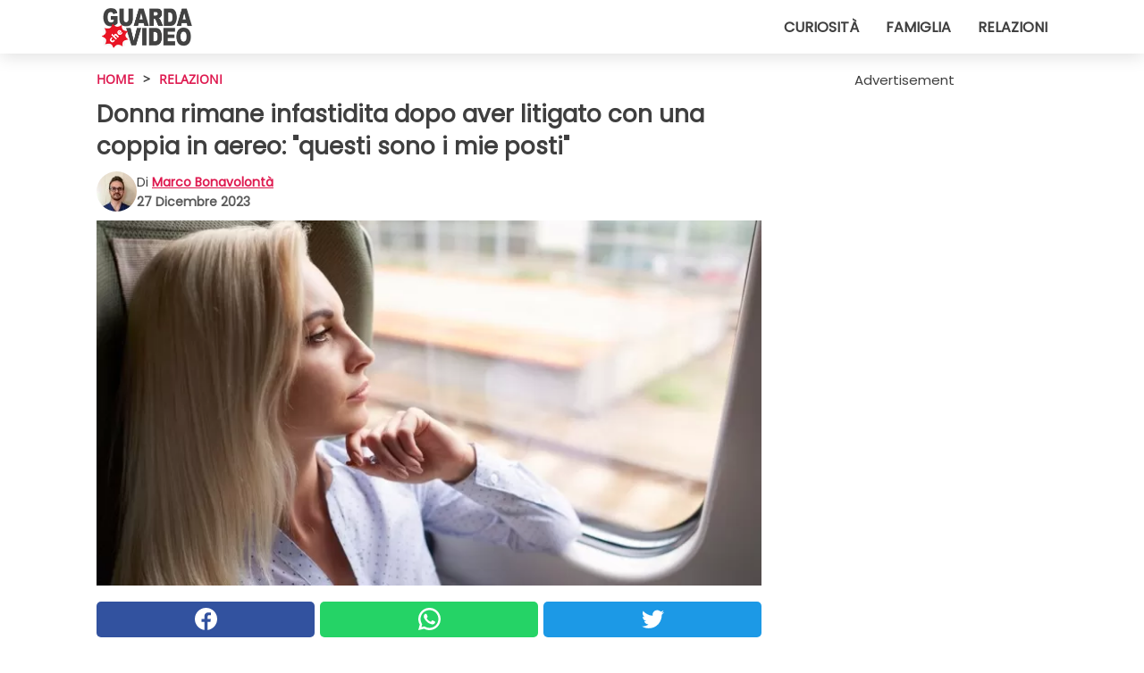

--- FILE ---
content_type: text/html; charset=utf-8
request_url: https://www.guardachevideo.it/read/49484/donna-rimane-infastidita-dopo-aver-litigato-con-una-coppia-in-aereo:-questi-sono-i-mie-posti
body_size: 10059
content:
<!DOCTYPE html>
<html lang="it">
<head>
<meta http-equiv="Content-Type" content="text/html; charset=utf-8" />
<meta name="viewport" content="width=device-width, initial-scale=1.0">
<meta name="title" content="Donna rimane infastidita dopo aver litigato con una coppia in aereo: 'questi sono i mie posti'" />
<meta name="description" content="Volare &egrave; un'esperienza generalmente piacevole: se non si ha paura del mezzo ci si pu&ograve; tranquillamente rilassare al proprio posto ascoltando della musica, guardando un film o schiacciando&#8230;" />
<meta property="og:description" content="Volare &egrave; un'esperienza generalmente piacevole: se non si ha paura del mezzo ci si pu&ograve; tranquillamente rilassare al proprio posto ascoltando della musica, guardando un film o schiacciando&#8230;" />
<meta property="og:image" content="https://img.wtvideo.com/images/1200x660/49484.jpg" />
<meta property="og:image:width" content="1200" />
<meta property="og:image:height" content="660" />
<meta property="og:image:type" content="image/jpeg" />
<meta property="og:image:alt" content="Donna rimane infastidita dopo aver litigato con una coppia in aereo: 'questi sono i mie posti'" />
<meta name="twitter:site" content="https://twitter.com/GuardaCheVideo" />
<meta name="twitter:card" content="summary_large_image" />
<meta name="twitter:title" content="Donna rimane infastidita dopo aver litigato con una coppia in aereo: 'questi sono i mie posti'" />
<meta name="twitter:description" content="Volare &egrave; un'esperienza generalmente piacevole: se non si ha paura del mezzo ci si pu&ograve; tranquillamente rilassare al proprio posto ascoltando della musica, guardando un film o schiacciando&#8230;" />
<meta name="twitter:image" content="https://img.wtvideo.com/images/1200x660/49484.jpg" />
<meta name="twitter:image:alt" content="Donna rimane infastidita dopo aver litigato con una coppia in aereo: 'questi sono i mie posti'" />
<meta property="og:type" content="article" />
<meta property="og:title" content="Donna rimane infastidita dopo aver litigato con una coppia in aereo: 'questi sono i mie posti'" />
<meta property="og:url" content="https://www.guardachevideo.it/read/49484/donna-rimane-infastidita-dopo-aver-litigato-con-una-coppia-in-aereo:-questi-sono-i-mie-posti" />
<meta property="article:published_time" content="2023-12-27T11:00:00+00:00" />
<meta property="article:modified_time" content="2023-12-27T11:00:00+00:00" />
<meta property="article:publisher" content="https://www.facebook.com/guardachevideo" />
<meta property="article:author" content="Marco Bonavolontà" />
<link rel="canonical" href="https://www.guardachevideo.it/read/49484/donna-rimane-infastidita-dopo-aver-litigato-con-una-coppia-in-aereo:-questi-sono-i-mie-posti" />
<link rel="alternate" hreflang="it" href="https://www.guardachevideo.it/read/49484/donna-rimane-infastidita-dopo-aver-litigato-con-una-coppia-in-aereo:-questi-sono-i-mie-posti" />
<link rel="alternate" hreflang="nl" href="https://www.bekijkdezevideo.nl/read/49484/vrouw-ergert-zich-na-ruzie-met-stel-in-vliegtuig:-“dit-zijn-mijn-stoelen”" />
<link rel="alternate" hreflang="sv" href="https://www.tittapavideon.se/read/49484/den-har-kvinnan-blir-upprord-efter-att-ha-brakat-med-ett-par-pa-flygplanet:-det-har-ar-mina-platser" />
<title>Donna rimane infastidita dopo aver litigato con una coppia in aereo: "questi sono i mie posti" - GuardaCheVideo.it</title>
<meta name="theme-color" content="#de194f">
<link rel="preload" as="font" href="https://cdn1.wtvideo.com/fonts/Poppins-latin.ttf" crossorigin>
<link rel="preload" as="font" href="https://cdn1.wtvideo.com/fonts/OpenSans-latin.ttf" crossorigin>
<link rel="preload" href="https://cdn1.wtvideo.com/css/main_new.min.css?v=2.7.3" as="style">
<link rel="stylesheet" href="https://cdn1.wtvideo.com/css/main_new.min.css?v=2.7.3">
<link rel="image_src" href="https://img.wtvideo.com/images/logo_it.png" />
<link rel="alternate" type="application/rss+xml" title="GuardaCheVideo RSS Feed" href="https://www.guardachevideo.it/feed/" />
<link rel="icon" href="https://img.wtvideo.com/images/favicon.ico" />
<meta property="og:site_name" content="GuardaCheVideo.it" />
<meta property="og:locale" content="it" />
<meta name="robots" content="max-image-preview:large">
<link rel="preconnect" href="https://cmp.inmobi.com" crossorigin />
<script type="delay" async=true>
(function() {
var host = window.location.hostname;
var element = document.createElement('script');
var firstScript = document.getElementsByTagName('script')[0];
var url = 'https://cmp.inmobi.com'
.concat('/choice/', 'X6HC_NQYG1mgp', '/', host, '/choice.js?tag_version=V3');
var uspTries = 0;
var uspTriesLimit = 3;
element.async = true;
element.type = 'text/javascript';
element.src = url;
firstScript.parentNode.insertBefore(element, firstScript);
function makeStub() {
var TCF_LOCATOR_NAME = '__tcfapiLocator';
var queue = [];
var win = window;
var cmpFrame;
function addFrame() {
var doc = win.document;
var otherCMP = !!(win.frames[TCF_LOCATOR_NAME]);
if (!otherCMP) {
if (doc.body) {
var iframe = doc.createElement('iframe');
iframe.style.cssText = 'display:none';
iframe.name = TCF_LOCATOR_NAME;
doc.body.appendChild(iframe);
} else {
setTimeout(addFrame, 5);
}
}
return !otherCMP;
}
function tcfAPIHandler() {
var gdprApplies;
var args = arguments;
if (!args.length) {
return queue;
} else if (args[0] === 'setGdprApplies') {
if (
args.length > 3 &&
args[2] === 2 &&
typeof args[3] === 'boolean'
) {
gdprApplies = args[3];
if (typeof args[2] === 'function') {
args[2]('set', true);
}
}
} else if (args[0] === 'ping') {
var retr = {
gdprApplies: gdprApplies,
cmpLoaded: false,
cmpStatus: 'stub'
};
if (typeof args[2] === 'function') {
args[2](retr);
}
} else {
if(args[0] === 'init' && typeof args[3] === 'object') {
args[3] = Object.assign(args[3], { tag_version: 'V3' });
}
queue.push(args);
}
}
function postMessageEventHandler(event) {
var msgIsString = typeof event.data === 'string';
var json = {};
try {
if (msgIsString) {
json = JSON.parse(event.data);
} else {
json = event.data;
}
} catch (ignore) {}
var payload = json.__tcfapiCall;
if (payload) {
window.__tcfapi(
payload.command,
payload.version,
function(retValue, success) {
var returnMsg = {
__tcfapiReturn: {
returnValue: retValue,
success: success,
callId: payload.callId
}
};
if (msgIsString) {
returnMsg = JSON.stringify(returnMsg);
}
if (event && event.source && event.source.postMessage) {
event.source.postMessage(returnMsg, '*');
}
},
payload.parameter
);
}
}
while (win) {
try {
if (win.frames[TCF_LOCATOR_NAME]) {
cmpFrame = win;
break;
}
} catch (ignore) {}
if (win === window.top) {
break;
}
win = win.parent;
}
if (!cmpFrame) {
addFrame();
win.__tcfapi = tcfAPIHandler;
win.addEventListener('message', postMessageEventHandler, false);
}
};
makeStub();
var uspStubFunction = function() {
var arg = arguments;
if (typeof window.__uspapi !== uspStubFunction) {
setTimeout(function() {
if (typeof window.__uspapi !== 'undefined') {
window.__uspapi.apply(window.__uspapi, arg);
}
}, 500);
}
};
var checkIfUspIsReady = function() {
uspTries++;
if (window.__uspapi === uspStubFunction && uspTries < uspTriesLimit) {
console.warn('USP is not accessible');
} else {
clearInterval(uspInterval);
}
};
if (typeof window.__uspapi === 'undefined') {
window.__uspapi = uspStubFunction;
var uspInterval = setInterval(checkIfUspIsReady, 6000);
}
})();
</script>
<script async delay="https://www.googletagmanager.com/gtag/js?id=G-VTHKZB1140"></script>
<script type="delay">
window.dataLayer = window.dataLayer || [];
function gtag(){dataLayer.push(arguments);}
gtag('js', new Date());
gtag('config', 'G-VTHKZB1140');
gtag('event', 'Web page view', {
'event_category': 'Page View',
'event_label': window.location.pathname,
'event_value': 1
});
</script>
<script data-ad-client="ca-pub-5929087980377376" async delay="https://pagead2.googlesyndication.com/pagead/js/adsbygoogle.js"></script>
<script type="application/ld+json">
{"@context":"https://schema.org","@type":"NewsArticle","inLanguage":"it_IT","headline":"Donna rimane infastidita dopo aver litigato con una coppia in aereo: &quot;questi sono i mie posti&quot;","keywords":["Relazioni","Scontri","Aerei","Assurdi"],"description":"Volare &egrave; un'esperienza generalmente piacevole: se non si ha paura del mezzo ci si pu&ograve; tranquillamente rilassare al proprio posto ascoltando della musica, guardando un film o schiacciando un pisolino se lo si desidera. In oltre molto spesso prendere un aereo &egrave; sinonimo di viaggiare, di meritate vacanze e relax. Purtroppo possono verificarsi spiacevoli episodi in grado di creare un'atmosfera tesa e ben poco piacevole, esattamente come &egrave; successo alla protagonista di questa vicenda: il suo volo ha cominciato a prendere una &quot;brutta piega&quot; ancora prima di prendere posto a sedere.","articleBody":"Il litigio avvenuto sull'aereo. La donna ha infatti raccontato tramite un noto forum online la sua disavventura e qui vi ha chiesto pareri in merito all'accaduto. Ma procediamo con ordine. Lei si era appena imbarcata assieme al marito quando subito si era accorta che avevano un problema: un'altra coppia era seduta ai loro posti. Per certo sappiamo che non era lei a essersi sbagliata poich&eacute; aveva preventivamente pagato un extra per poter sedere esattamente dove ora si trovavano quegli estranei. Prima classe, prima fila. Non poteva ricordare male. Ricontrollando i biglietti aveva avuto la conferma di non essere in errore e dunque si era avvicinata a quella coppia facendo loro presente la problematica. Ma non c'era nessun tipo di intoppo&nbsp;secondo loro: sapevano benissimo di essersi appropriati dei posti di qualcun altro.&nbsp; Tuttavia volevano stare pi&ugrave; vicini ad alcuni loro amici e cos&igrave;, dopo aver dato quella motivazione alla ragazza, l'avevano cominciata a guardare scocciati: &quot;il volo non &egrave; affatto lungo, non potreste semplicemente sedervi voi ai nostri posti?&quot; Aveva quindi domandato quella coppia. I commenti da parte degli utenti. La donna non era affatto d'accordo con quella proposta e alla fine era riuscita a far alzare quelle persone e riprendere i suoi posti, tuttavia le avevano fatto pesare cos&igrave; tanto quel cambio da lasciarle una sensazione bruciante di frustrazione. Aveva sbagliato a farli scomodare anche se erano stati loro a prendersi i suoi posti? Questa la domanda che la attanagliava e cos&igrave; si &egrave; rimessa al parere degli internauti. &quot;Hai fatto benissimo, altro che!&nbsp;Hanno anche cercato di farti sentire in colpa per costringerti a quel cambio&quot;, ha scritto qualcuno, &quot;volo tutte le settimana e ti garantisco che quanto successo non &egrave; affatto normale, avresti dovuto chiamare un assistente di volo&quot;, le ha suggerito un altro, &quot;il loro &egrave; stato un vero e proprio atteggiamento da bulli: hanno semplicemente sperato di trovarsi davanti una persona pi&ugrave; arrendevole quindi ben fatto!&quot;, ha esclamato un altro ancora. Voi cosa ne pensate?","url":"https://www.guardachevideo.it/read/49484/donna-rimane-infastidita-dopo-aver-litigato-con-una-coppia-in-aereo:-questi-sono-i-mie-posti","datePublished":"2023-12-27T11:00:00+00:00","dateModified":"2023-12-27T11:00:00+00:00","mainEntityOfPage":{"@type":"WebPage","@id":"https://www.guardachevideo.it/read/49484/donna-rimane-infastidita-dopo-aver-litigato-con-una-coppia-in-aereo:-questi-sono-i-mie-posti"},"image":{"@type":"ImageObject","url":"https://img.wtvideo.com/images/1200x660/49484.jpg","name":"Donna rimane infastidita dopo aver litigato con una coppia in aereo: &quot;questi sono i mie posti&quot;","caption":"Donna rimane infastidita dopo aver litigato con una coppia in aereo: &quot;questi sono i mie posti&quot;","author":{"@type":"Person","name":"Marco Bonavolont\u00e0"},"width":"1200","height":"660"},"author":{"@type":"Person","@id":"https://www.guardachevideo.it/author/marco-bonavolonta","name":"Marco Bonavolont\u00e0","url":"https://www.guardachevideo.it/author/marco-bonavolonta"},"publisher":{"@type":"NewsMediaOrganization ","name":"GuardaCheVideo","url":"https://www.guardachevideo.it","logo":{"@type":"ImageObject","url":"https://img.wtvideo.com/images/logo_it.png"},"sameAs":["https://www.facebook.com/guardachevideo","https://twitter.com/GuardaCheVideo"],"correctionsPolicy":"https://www.guardachevideo.it/correction-policy","verificationFactCheckingPolicy":"https://www.guardachevideo.it/fact-check-policy","publishingPrinciples":"https://www.guardachevideo.it/editorial","ownershipFundingInfo":"https://www.guardachevideo.it/ownership"},"articleSection":"Relazioni"} </script>
<script type="application/ld+json">
[{"@context":"https://schema.org","@type":"BreadcrumbList","itemListElement":[{"@type":"ListItem","position":1,"name":"HOME","item":"https://www.guardachevideo.it"},{"@type":"ListItem","position":2,"name":"Relazioni","item":"https://www.guardachevideo.it/section/relazioni"},{"@type":"ListItem","position":3,"name":"Donna rimane infastidita dopo aver litigato con una coppia in aereo: &quot;questi sono i mie posti&quot;"}]},{"@context":"https://schema.org","@type":"BreadcrumbList","itemListElement":[{"@type":"ListItem","position":1,"name":"HOME","item":"https://www.guardachevideo.it"},{"@type":"ListItem","position":2,"name":"Scontri","item":"https://www.guardachevideo.it/categoria/scontri"},{"@type":"ListItem","position":3,"name":"Donna rimane infastidita dopo aver litigato con una coppia in aereo: &quot;questi sono i mie posti&quot;"}]},{"@context":"https://schema.org","@type":"BreadcrumbList","itemListElement":[{"@type":"ListItem","position":1,"name":"HOME","item":"https://www.guardachevideo.it"},{"@type":"ListItem","position":2,"name":"Aerei","item":"https://www.guardachevideo.it/categoria/aerei"},{"@type":"ListItem","position":3,"name":"Donna rimane infastidita dopo aver litigato con una coppia in aereo: &quot;questi sono i mie posti&quot;"}]},{"@context":"https://schema.org","@type":"BreadcrumbList","itemListElement":[{"@type":"ListItem","position":1,"name":"HOME","item":"https://www.guardachevideo.it"},{"@type":"ListItem","position":2,"name":"Assurdi","item":"https://www.guardachevideo.it/categoria/assurdi"},{"@type":"ListItem","position":3,"name":"Donna rimane infastidita dopo aver litigato con una coppia in aereo: &quot;questi sono i mie posti&quot;"}]}] </script>
</head>
<body class="theme-gcv">
<div id="scroll-progress-bar"></div>
<script>
function runScripts(){for(var e=document.querySelectorAll("script"),t=0;t<e.length;t++){var r=e[t];if("delay"==r.getAttribute("type"))try{var a=document.createElement("script");a.type="text/javascript",a.text=r.text,document.head.appendChild(a),r.parentNode&&r.parentNode.removeChild(r)}catch(n){console.error(n)}else if(r.hasAttribute("delay"))try{r.src=r.getAttribute("delay")}catch(i){console.error(i)}}for(var c=document.querySelectorAll("iframe[delay]"),t=0;t<c.length;t++)try{var o=c[t];o.src=o.getAttribute("delay")}catch(l){console.error(l)}}document.addEventListener("DOMContentLoaded",function(){if(window.setTimeout){var e=["click","keydown","scroll"],t=setTimeout(runScripts,3500);function r(){runScripts(),clearTimeout(t);for(var a=0;a<e.length;a++){var n=e[a];window.removeEventListener(n,r,{passive:!0})}}for(var a=0;a<e.length;a++){var n=e[a];window.addEventListener(n,r,{passive:!0})}}else runScripts()});
</script>
<script>
function displayMenu(){document.getElementById("menu-aside").classList.toggle("show"),document.getElementById("menu-aside-toggler").classList.toggle("show")}
</script>
<nav>
<div class="column-layout pad">
<div class="content">
<button id="menu-aside-toggler" class="" onclick="displayMenu()" aria-label="Toggle categories menu">
<svg data-toggle="close" tabindex="-1" width="20" height="17" viewBox="0 0 20 17" fill="none" xmlns="http://www.w3.org/2000/svg">
<svg width="20" height="17" viewBox="0 0 20 17" fill="none" xmlns="http://www.w3.org/2000/svg">
<path d="M18.4673 2.90325C19.1701 2.2395 19.1701 1.16156 18.4673 0.497813C17.7645 -0.165938 16.6231 -0.165938 15.9203 0.497813L10 6.09456L4.07403 0.503123C3.37123 -0.160628 2.22989 -0.160628 1.5271 0.503123C0.824301 1.16687 0.824301 2.24481 1.5271 2.90856L7.45307 8.5L1.53272 14.0967C0.829923 14.7605 0.829923 15.8384 1.53272 16.5022C2.23551 17.1659 3.37685 17.1659 4.07965 16.5022L10 10.9054L15.926 16.4969C16.6288 17.1606 17.7701 17.1606 18.4729 16.4969C19.1757 15.8331 19.1757 14.7552 18.4729 14.0914L12.5469 8.5L18.4673 2.90325Z" fill="#3F3F3F"/>
</svg>
</svg>
<svg data-toggle="open" width="20" height="17" viewBox="0 0 20 17" fill="none" xmlns="http://www.w3.org/2000/svg">
<rect width="20" height="3" fill="#3F3F3F"/>
<rect y="7" width="20" height="3" fill="#3F3F3F"/>
<rect y="14" width="20" height="3" fill="#3F3F3F"/>
</svg>
</button>
<div id="menu-aside" class="categories-mobile">
<ul>
<li class="">
<a href="/section/curiosita">Curiosità</a>
</li>
<li class="">
<a href="/section/famiglia">Famiglia</a>
</li>
<li class="">
<a href="/section/relazioni">Relazioni</a>
</li>
</ul>
</div>
<a class="logo-img" href="/">
<img width="128" height="65" src="https://img.wtvideo.com/images/logo_it.png" alt="logo">
</a>
<ul class="categories">
<li class="cat">
<a href="/section/curiosita">Curiosità</a>
</li>
<li class="cat">
<a href="/section/famiglia">Famiglia</a>
</li>
<li class="cat">
<a href="/section/relazioni">Relazioni</a>
</li>
</ul>
</div>
</div>
</nav>
<main>
<div class="column-layout">
<div class="content">
<div class="left-column">
<div id="articles-wrapper">
<article data-idx="-1">
<div class="tags">
<a class="tag" href="/">HOME</a>
<span class="tag">&#62;</span>
<a class="tag" href="/section/relazioni">Relazioni</a>
</div>
<h1 class="main-title">Donna rimane infastidita dopo aver litigato con una coppia in aereo: "questi sono i mie posti"</h1>
<div class="info">
<img class="author-img" src="https://img.wtvideo.com/images/authors/62846_75x75.jpg" alt="Marco Bonavolontà image" width="75" height="75">
<div class="author">
<span class="from">di</span>&#160;<a class="author-name" href="/author/marco-bonavolonta">Marco Bonavolontà</a>
<div style="display: flex; flex-wrap: wrap; flex-direction: column;">
<p class="date">27 Dicembre 2023</p>
</div>
</div>
</div>
<div class="img-wrapper">
<img src="https://img.wtvideo.com/images/original/49484.jpg" alt="Donna rimane infastidita dopo aver litigato con una coppia in aereo: &quot;questi sono i mie posti&quot;" width="728" height="400">
</div>
<div>
<div class="social-share-container top">
<a 
class="social-share facebook"
href="https://www.facebook.com/sharer/sharer.php?u=https://www.guardachevideo.it/read/49484/donna-rimane-infastidita-dopo-aver-litigato-con-una-coppia-in-aereo:-questi-sono-i-mie-posti"
target="_blank"
rel="noopener"
>
<svg viewBox="0 0 24 24" fill="none" xmlns="http://www.w3.org/2000/svg"><title>Share us on Facebook</title><g clip-path="url(#clip0_276_3019)"><path d="M12 0C5.373 0 0 5.373 0 12C0 18.016 4.432 22.984 10.206 23.852V15.18H7.237V12.026H10.206V9.927C10.206 6.452 11.899 4.927 14.787 4.927C16.17 4.927 16.902 5.03 17.248 5.076V7.829H15.278C14.052 7.829 13.624 8.992 13.624 10.302V12.026H17.217L16.73 15.18H13.624V23.877C19.481 23.083 24 18.075 24 12C24 5.373 18.627 0 12 0Z" fill="white"/></g><defs><clipPath id="clip0_276_3019"><rect width="24" height="24" fill="white"/></clipPath></defs></svg>
<span>Condividi su Facebook</span>
</a>
<a
class="social-share whatsapp"
href="https://api.whatsapp.com/send?text=https://www.guardachevideo.it/read/49484/donna-rimane-infastidita-dopo-aver-litigato-con-una-coppia-in-aereo:-questi-sono-i-mie-posti"
target="_blank"
rel="noopener"
>
<svg viewBox="0 0 20 20" fill="none" xmlns="http://www.w3.org/2000/svg"><title>Share us on WhatsApp</title><path d="M10.0117 0C4.50572 0 0.0234844 4.47837 0.0214844 9.98438C0.0204844 11.7444 0.481469 13.4626 1.35547 14.9766L0 20L5.23242 18.7637C6.69142 19.5597 8.33386 19.9775 10.0059 19.9785H10.0098C15.5148 19.9785 19.995 15.4991 19.998 9.99414C20 7.32514 18.9622 4.81573 17.0762 2.92773C15.1902 1.04073 12.6837 0.001 10.0117 0ZM10.0098 2C12.1458 2.001 14.1531 2.8338 15.6621 4.3418C17.1711 5.8518 18 7.85819 17.998 9.99219C17.996 14.3962 14.4138 17.9785 10.0078 17.9785C8.67481 17.9775 7.35441 17.6428 6.19141 17.0078L5.51758 16.6406L4.77344 16.8164L2.80469 17.2812L3.28516 15.4961L3.50195 14.6953L3.08789 13.9766C2.38989 12.7686 2.02048 11.3874 2.02148 9.98438C2.02348 5.58238 5.60677 2 10.0098 2ZM6.47656 5.375C6.30956 5.375 6.03955 5.4375 5.81055 5.6875C5.58155 5.9365 4.93555 6.53958 4.93555 7.76758C4.93555 8.99558 5.83008 10.1826 5.95508 10.3496C6.07908 10.5156 7.68175 13.1152 10.2188 14.1152C12.3268 14.9462 12.7549 14.7822 13.2129 14.7402C13.6709 14.6992 14.6904 14.1377 14.8984 13.5547C15.1064 12.9717 15.1069 12.4702 15.0449 12.3672C14.9829 12.2632 14.8164 12.2012 14.5664 12.0762C14.3174 11.9512 13.0903 11.3486 12.8613 11.2656C12.6323 11.1826 12.4648 11.1406 12.2988 11.3906C12.1328 11.6406 11.6558 12.2012 11.5098 12.3672C11.3638 12.5342 11.2188 12.5566 10.9688 12.4316C10.7188 12.3056 9.91494 12.0414 8.96094 11.1914C8.21894 10.5304 7.71827 9.71484 7.57227 9.46484C7.42727 9.21584 7.55859 9.07908 7.68359 8.95508C7.79559 8.84308 7.93164 8.66358 8.05664 8.51758C8.18064 8.37158 8.22364 8.26756 8.30664 8.10156C8.38964 7.93556 8.34716 7.78906 8.28516 7.66406C8.22316 7.53906 7.73763 6.3065 7.51562 5.8125C7.32862 5.3975 7.13113 5.38786 6.95312 5.38086C6.80813 5.37486 6.64256 5.375 6.47656 5.375Z" fill="white"/></svg>
</a>
<a
class="social-share twitter"
href="https://twitter.com/share?url=https://www.guardachevideo.it/read/49484/donna-rimane-infastidita-dopo-aver-litigato-con-una-coppia-in-aereo:-questi-sono-i-mie-posti"
target="_blank"
rel="noopener"
>
<svg width="50" height="50" viewBox="0 0 24 24" fill="none" xmlns="http://www.w3.org/2000/svg"><title>Find us on Twitter</title><path d="M24 4.30078C23.1016 4.69922 22.1992 5 21.1992 5.10156C22.1992 4.5 23 3.5 23.3984 2.39844C22.3984 3 21.3984 3.39844 20.3008 3.60156C19.3008 2.60156 18 2 16.6016 2C13.8984 2 11.6992 4.19922 11.6992 6.89844C11.6992 7.30078 11.6992 7.69922 11.8008 8C7.69922 7.80078 4.10156 5.89844 1.69922 2.89844C1.19922 3.60156 1 4.5 1 5.39844C1 7.10156 1.89844 8.60156 3.19922 9.5C2.39844 9.39844 1.60156 9.19922 1 8.89844C1 8.89844 1 8.89844 1 9C1 11.3984 2.69922 13.3984 4.89844 13.8008C4.5 13.8984 4.10156 14 3.60156 14C3.30078 14 3 14 2.69922 13.8984C3.30078 15.8984 5.10156 17.3008 7.30078 17.3008C5.60156 18.6016 3.5 19.3984 1.19922 19.3984C0.800781 19.3984 0.398438 19.3984 0 19.3008C2.19922 20.6992 4.80078 21.5 7.5 21.5C16.6016 21.5 21.5 14 21.5 7.5C21.5 7.30078 21.5 7.10156 21.5 6.89844C22.5 6.19922 23.3008 5.30078 24 4.30078Z" fill="white"/></svg>
</a>
</div>
</div>
<div class="ad-wrapper force-center" align="center">	
<small class="adv-label">Advertisement</small>
<ins class="adsbygoogle"
style="display:inline-block;width:336px;height:280px"
data-ad-client="ca-pub-5929087980377376"
data-ad-group="GROUP_1"
data-ad-slot="7651828248"></ins>
<script>
(adsbygoogle = window.adsbygoogle || []).push({});
</script>
</div>
<p><p><strong>Volare &egrave; un'esperienza generalmente piacevole</strong>: se non si ha paura del mezzo ci si pu&ograve; tranquillamente rilassare al proprio posto ascoltando della musica, guardando un film o schiacciando un pisolino se lo si desidera. In oltre molto spesso prendere un aereo &egrave; sinonimo di viaggiare, di meritate vacanze e relax.</p>
<p><strong>Purtroppo possono verificarsi spiacevoli episodi</strong> in grado di creare un'atmosfera tesa e ben poco piacevole, esattamente come &egrave; successo alla protagonista di questa vicenda: il suo volo ha cominciato a prendere una "brutta piega" ancora prima di prendere posto a sedere.</p></p> <h2>Il litigio avvenuto sull'aereo</h2>
<div class="img-wrapper">
<img loading="lazy" src="https://img.wtvideo.com/images/article/list/49484_1.jpg" alt="Il litigio avvenuto sull&#039;aereo" width="1377" height="723" />
</div>
<p class="img-credit">
<small>
<span>gpointstudio/Freepik - Not the actual photo</span>
</small>
</p>
<p><p>La donna ha infatti raccontato tramite un noto forum online la sua disavventura e qui vi ha chiesto pareri in merito all'accaduto. Ma procediamo con ordine.</p>
<p>Lei si era appena imbarcata assieme al marito quando subito si era accorta che avevano un problema: <strong>un'altra coppia era seduta ai loro posti</strong>. Per certo sappiamo che non era lei a essersi sbagliata poich&eacute; aveva preventivamente pagato un extra per poter sedere esattamente dove ora si trovavano quegli estranei. Prima classe, prima fila. Non poteva ricordare male.</p>
<p>Ricontrollando i biglietti aveva avuto la conferma di non essere in errore e dunque si era avvicinata a quella coppia facendo loro presente la problematica. Ma non c'era nessun tipo di intoppo&nbsp;secondo loro: <strong>sapevano benissimo di essersi appropriati dei posti</strong> di qualcun altro.&nbsp;</p>
<p>Tuttavia volevano stare pi&ugrave; vicini ad alcuni loro amici e cos&igrave;, dopo aver dato quella motivazione alla ragazza, l'avevano cominciata a guardare scocciati: "<strong><em>il volo non &egrave; affatto lungo, non potreste semplicemente sedervi voi ai nostri posti?</em></strong>" Aveva quindi domandato quella coppia.</p></p> 				<div class="ad-wrapper force-center" align="center">	
<small class="adv-label">Advertisement</small>
<ins class="adsbygoogle"
style="display:inline-block;width:336px;height:280px"
data-ad-client="ca-pub-5929087980377376"
data-ad-group="GROUP_1"
data-ad-slot="7361677842"></ins>
<script>
(adsbygoogle = window.adsbygoogle || []).push({});
</script>
</div>
<h2>I commenti da parte degli utenti</h2>
<div class="img-wrapper">
<img loading="lazy" src="https://img.wtvideo.com/images/article/list/49484_2.jpg" alt="I commenti da parte degli utenti" width="740" height="711" />
</div>
<p class="img-credit">
<small>
<span>DCStudio/ Freepik - Not the actual photo</span>
</small>
</p>
<p><p><strong>La donna non era affatto d'accordo</strong> con quella proposta e alla fine era riuscita a far alzare quelle persone e riprendere i suoi posti, tuttavia le avevano fatto pesare cos&igrave; tanto quel cambio da lasciarle una sensazione bruciante di frustrazione.</p>
<p><strong>Aveva sbagliato a farli scomodare anche se erano stati loro a prendersi i suoi posti?</strong> Questa la domanda che la attanagliava e cos&igrave; si &egrave; rimessa al parere degli internauti.</p>
<p>"<em>Hai fatto benissimo, altro che!&nbsp;Hanno anche cercato di farti sentire in colpa per costringerti a quel cambio</em>", ha scritto qualcuno, "<em>volo tutte le settimana e ti garantisco che quanto successo non &egrave; affatto normale, <strong>avresti dovuto chiamare un assistente di volo</strong></em>", le ha suggerito un altro, "<em>il loro &egrave; stato un vero e proprio atteggiamento da bulli: hanno semplicemente sperato di trovarsi davanti una persona pi&ugrave; arrendevole quindi ben fatto</em>!", ha esclamato un altro ancora. <strong>Voi cosa ne pensate?</strong></p></p> 
<div class="tag-labels">
<a class="tag-label" href="/categoria/scontri"># Scontri</a>
<a class="tag-label" href="/categoria/aerei"># Aerei</a>
<a class="tag-label" href="/categoria/assurdi"># Assurdi</a>
</div>
<div>
<div class="social-share-container bottom">
<a 
class="social-share facebook"
href="https://www.facebook.com/sharer/sharer.php?u=https://www.guardachevideo.it/read/49484/donna-rimane-infastidita-dopo-aver-litigato-con-una-coppia-in-aereo:-questi-sono-i-mie-posti"
target="_blank"
rel="noopener"
>
<svg viewBox="0 0 24 24" fill="none" xmlns="http://www.w3.org/2000/svg"><title>Share us on Facebook</title><g clip-path="url(#clip0_276_3019)"><path d="M12 0C5.373 0 0 5.373 0 12C0 18.016 4.432 22.984 10.206 23.852V15.18H7.237V12.026H10.206V9.927C10.206 6.452 11.899 4.927 14.787 4.927C16.17 4.927 16.902 5.03 17.248 5.076V7.829H15.278C14.052 7.829 13.624 8.992 13.624 10.302V12.026H17.217L16.73 15.18H13.624V23.877C19.481 23.083 24 18.075 24 12C24 5.373 18.627 0 12 0Z" fill="white"/></g><defs><clipPath id="clip0_276_3019"><rect width="24" height="24" fill="white"/></clipPath></defs></svg>
<span>Condividi su Facebook</span>
</a>
<a
class="social-share whatsapp"
href="https://api.whatsapp.com/send?text=https://www.guardachevideo.it/read/49484/donna-rimane-infastidita-dopo-aver-litigato-con-una-coppia-in-aereo:-questi-sono-i-mie-posti"
target="_blank"
rel="noopener"
>
<svg viewBox="0 0 20 20" fill="none" xmlns="http://www.w3.org/2000/svg"><title>Share us on WhatsApp</title><path d="M10.0117 0C4.50572 0 0.0234844 4.47837 0.0214844 9.98438C0.0204844 11.7444 0.481469 13.4626 1.35547 14.9766L0 20L5.23242 18.7637C6.69142 19.5597 8.33386 19.9775 10.0059 19.9785H10.0098C15.5148 19.9785 19.995 15.4991 19.998 9.99414C20 7.32514 18.9622 4.81573 17.0762 2.92773C15.1902 1.04073 12.6837 0.001 10.0117 0ZM10.0098 2C12.1458 2.001 14.1531 2.8338 15.6621 4.3418C17.1711 5.8518 18 7.85819 17.998 9.99219C17.996 14.3962 14.4138 17.9785 10.0078 17.9785C8.67481 17.9775 7.35441 17.6428 6.19141 17.0078L5.51758 16.6406L4.77344 16.8164L2.80469 17.2812L3.28516 15.4961L3.50195 14.6953L3.08789 13.9766C2.38989 12.7686 2.02048 11.3874 2.02148 9.98438C2.02348 5.58238 5.60677 2 10.0098 2ZM6.47656 5.375C6.30956 5.375 6.03955 5.4375 5.81055 5.6875C5.58155 5.9365 4.93555 6.53958 4.93555 7.76758C4.93555 8.99558 5.83008 10.1826 5.95508 10.3496C6.07908 10.5156 7.68175 13.1152 10.2188 14.1152C12.3268 14.9462 12.7549 14.7822 13.2129 14.7402C13.6709 14.6992 14.6904 14.1377 14.8984 13.5547C15.1064 12.9717 15.1069 12.4702 15.0449 12.3672C14.9829 12.2632 14.8164 12.2012 14.5664 12.0762C14.3174 11.9512 13.0903 11.3486 12.8613 11.2656C12.6323 11.1826 12.4648 11.1406 12.2988 11.3906C12.1328 11.6406 11.6558 12.2012 11.5098 12.3672C11.3638 12.5342 11.2188 12.5566 10.9688 12.4316C10.7188 12.3056 9.91494 12.0414 8.96094 11.1914C8.21894 10.5304 7.71827 9.71484 7.57227 9.46484C7.42727 9.21584 7.55859 9.07908 7.68359 8.95508C7.79559 8.84308 7.93164 8.66358 8.05664 8.51758C8.18064 8.37158 8.22364 8.26756 8.30664 8.10156C8.38964 7.93556 8.34716 7.78906 8.28516 7.66406C8.22316 7.53906 7.73763 6.3065 7.51562 5.8125C7.32862 5.3975 7.13113 5.38786 6.95312 5.38086C6.80813 5.37486 6.64256 5.375 6.47656 5.375Z" fill="white"/></svg>
</a>
<a
class="social-share twitter"
href="https://twitter.com/share?url=https://www.guardachevideo.it/read/49484/donna-rimane-infastidita-dopo-aver-litigato-con-una-coppia-in-aereo:-questi-sono-i-mie-posti"
target="_blank"
rel="noopener"
>
<svg width="50" height="50" viewBox="0 0 24 24" fill="none" xmlns="http://www.w3.org/2000/svg"><title>Find us on Twitter</title><path d="M24 4.30078C23.1016 4.69922 22.1992 5 21.1992 5.10156C22.1992 4.5 23 3.5 23.3984 2.39844C22.3984 3 21.3984 3.39844 20.3008 3.60156C19.3008 2.60156 18 2 16.6016 2C13.8984 2 11.6992 4.19922 11.6992 6.89844C11.6992 7.30078 11.6992 7.69922 11.8008 8C7.69922 7.80078 4.10156 5.89844 1.69922 2.89844C1.19922 3.60156 1 4.5 1 5.39844C1 7.10156 1.89844 8.60156 3.19922 9.5C2.39844 9.39844 1.60156 9.19922 1 8.89844C1 8.89844 1 8.89844 1 9C1 11.3984 2.69922 13.3984 4.89844 13.8008C4.5 13.8984 4.10156 14 3.60156 14C3.30078 14 3 14 2.69922 13.8984C3.30078 15.8984 5.10156 17.3008 7.30078 17.3008C5.60156 18.6016 3.5 19.3984 1.19922 19.3984C0.800781 19.3984 0.398438 19.3984 0 19.3008C2.19922 20.6992 4.80078 21.5 7.5 21.5C16.6016 21.5 21.5 14 21.5 7.5C21.5 7.30078 21.5 7.10156 21.5 6.89844C22.5 6.19922 23.3008 5.30078 24 4.30078Z" fill="white"/></svg>
</a>
</div>
</div>
<div class="ad-wrapper force-center" align="center">	
<small class="adv-label">Advertisement</small>
<ins class="adsbygoogle"
style="display:inline-block;width:336px;height:280px"
data-ad-client="ca-pub-5929087980377376"
data-ad-group="GROUP_1"
data-ad-slot="7361677842"></ins>
<script>
(adsbygoogle = window.adsbygoogle || []).push({});
</script>
</div>
</article>
<div class="scroll-loading" data-active="false">
<svg class="player-loading" style="animation: rotation 0.6s infinite linear;" viewBox="0 0 88 88" fill="none" xmlns="http://www.w3.org/2000/svg">
<path fill-rule="evenodd" clip-rule="evenodd" d="M50 87.5943C48.0382 87.8618 46.0352 88 44 88C19.6995 88 0 68.3005 0 44C0 19.6995 19.6995 0 44 0C68.3005 0 88 19.6995 88 44C88 46.0352 87.8618 48.0382 87.5943 50H82.2579C82.5621 48.0446 82.72 46.0407 82.72 44C82.72 22.6155 65.3845 5.28 44 5.28C22.6155 5.28 5.28 22.6155 5.28 44C5.28 65.3845 22.6155 82.72 44 82.72C46.0407 82.72 48.0446 82.5621 50 82.2579V87.5943Z" fill="white" />
</svg>
</div>
<div class="read-next-separator pad pad-m" data-visible="false">
<span class="sep-line"></span>
<span class="sep-label">Continua a leggere</span>
<span class="sep-line"></span>
</div>
</div>
<section>
<div class="pad pad-m">
<a href="https://www.guardachevideo.it/read/49483/rischia-di-perdere-le-nozze-della-figlia-per-un-ingorgo-sulla-strada:-chiama-la-polizia-e-chiede-aiuto">
<div class="read-next">
<div>
<p class="label"><small>Continua a leggere...</small></p>
<h2 class="title">Rischia di perdere le nozze della figlia per un ingorgo sulla strada: chiama la polizia e chiede aiuto</h2>
</div>
<div>
<svg width="45" height="45" viewBox="0 0 25 45" fill="none" xmlns="http://www.w3.org/2000/svg">
<line x1="1.13728" y1="1.29289" x2="22.7556" y2="22.9112" stroke-width="2"/>
<line x1="1.40111" y1="43.6404" x2="22.7226" y2="22.2933" stroke-width="2"/>
</svg>
</div>
</div>
</a>
</div>
</section>
<section class="">
<div class="pad pad-m">
<div class="h2-mimic">Potrebbe interessarti anche</div>
<div class="cards-container d-cols-2">
<div class="card">
<a href="https://www.guardachevideo.it/read/52297/litigio-in-aereo">
<div class="og-image-wrapper">
<img loading="lazy" src="https://img.wtvideo.com/images/original/52297.jpg" alt="Mamma prende il posto a sedere in aereo di un uomo come se nulla fosse" width="728" height="400">
</div>
<h3 class="title">Mamma si appropria del posto a sedere in aereo di uno sconosciuto e lui si lamenta: "Nessuno mi ha ascoltato"</h3>
</a>
</div>
<div class="card">
<a href="https://www.guardachevideo.it/read/52162/non-cede-il-posto-in-aereo-separando-i-figli-dai-genitori-un-passeggero-lo-rimprovera-davanti-a-tutti">
<div class="og-image-wrapper">
<img loading="lazy" src="https://img.wtvideo.com/images/original/52162.jpg" alt="Non cede il posto in aereo separando i genitori dai propri figli" width="728" height="400">
</div>
<h3 class="title">Non cede il posto in aereo separando i figli dai genitori: un passeggero lo rimprovera davanti a tutti</h3>
</a>
</div>
<div class="card">
<a href="https://www.guardachevideo.it/read/51903/marito-litiga-con-la-suocera-devi-smetterla-di-dire-alla-mia-bambina-di-comportarsi-in-maniera-piu-femminile">
<div class="og-image-wrapper">
<img loading="lazy" src="https://img.wtvideo.com/images/original/51903.jpg" alt="Marito litiga con la suocera" width="728" height="400">
</div>
<h3 class="title">Marito litiga con la suocera: "Devi smetterla di dire alla mia bambina di comportarsi in maniera più femminile"</h3>
</a>
</div>
<div class="card">
<a href="https://www.guardachevideo.it/read/51094/una-donna-si-mette-lo-smalto-alla-unghie-in-aereo:-scoppia-la-rivolta-tra-i-passeggeri-in-volo">
<div class="og-image-wrapper">
<img loading="lazy" src="https://img.wtvideo.com/images/original/51094.jpg" alt="Una donna si mette lo smalto alla unghie in aereo: scoppia la &quot;rivolta&quot; tra i passeggeri in volo" width="728" height="400">
</div>
<h3 class="title">Una donna si mette lo smalto alla unghie in aereo: scoppia la "rivolta" tra i passeggeri in volo</h3>
</a>
</div>
<div class="card">
<a href="https://www.guardachevideo.it/read/50733/donna-chiede-un-cambio-posto-in-aereo-per-sedere-vicino-a-suo-marito:-subito-scoppia-il-litigio">
<div class="og-image-wrapper">
<img loading="lazy" src="https://img.wtvideo.com/images/original/50733.jpg" alt="Donna chiede un cambio posto in aereo per sedere vicino a suo marito: subito scoppia il litigio" width="728" height="400">
</div>
<h3 class="title">Donna chiede un cambio posto in aereo per sedere vicino a suo marito: subito scoppia il litigio</h3>
</a>
</div>
<div class="card">
<a href="https://www.guardachevideo.it/read/50625/genitori-pretendono-di-usare-i-risparmi-della-figlia-15enne-per-pagare-il-debito-del-fratello-maggiore">
<div class="og-image-wrapper">
<img loading="lazy" src="https://img.wtvideo.com/images/original/50625.jpg" alt="Genitori pretendono di usare i risparmi della figlia 15enne per pagare il debito del fratello maggiore" width="728" height="400">
</div>
<h3 class="title">Genitori pretendono di usare i risparmi della figlia 15enne per pagare il debito del fratello maggiore</h3>
</a>
</div>
</div>
</div>
</section>
</div>
<aside class="right-column">
<div class="sticky-ad">
<div style="min-height: 500px;">
<div class="ad-wrapper" align="center">
<small class="adv-label">Advertisement</small>
<ins class="adsbygoogle adbanner_top"
style="width:300px;height:600px"
data-ad-client="ca-pub-5929087980377376"
data-ad-group="GROUP_2"
data-ad-slot="9622204032"></ins>
<script>
(adsbygoogle = window.adsbygoogle || []).push({});
</script>
</div>
</div>
</div>
</aside>
</div>
</div>
</main>
<div id="sticky-social" class="hidden">
<div class="social-share-container fixed">
<a 
class="social-share facebook"
href="https://www.facebook.com/sharer/sharer.php?u=https://www.guardachevideo.it/read/49484/donna-rimane-infastidita-dopo-aver-litigato-con-una-coppia-in-aereo:-questi-sono-i-mie-posti"
target="_blank"
rel="noopener"
>
<svg viewBox="0 0 24 24" fill="none" xmlns="http://www.w3.org/2000/svg"><title>Share us on Facebook</title><g clip-path="url(#clip0_276_3019)"><path d="M12 0C5.373 0 0 5.373 0 12C0 18.016 4.432 22.984 10.206 23.852V15.18H7.237V12.026H10.206V9.927C10.206 6.452 11.899 4.927 14.787 4.927C16.17 4.927 16.902 5.03 17.248 5.076V7.829H15.278C14.052 7.829 13.624 8.992 13.624 10.302V12.026H17.217L16.73 15.18H13.624V23.877C19.481 23.083 24 18.075 24 12C24 5.373 18.627 0 12 0Z" fill="white"/></g><defs><clipPath id="clip0_276_3019"><rect width="24" height="24" fill="white"/></clipPath></defs></svg>
<span>Condividi su Facebook</span>
</a>
</div>
</div>
<footer>
<div class="column-layout pad">
<div class="responsive-items">
<div class="slogan-social">
<div class="slogan"><em>Il meglio, tutti i giorni, per tutti i gusti.</em></div>
<div class="social-icons">
<a class="social-icon" href="https://www.facebook.com/guardachevideo" target="_blank" rel="noopener noreferrer">
<svg width="50" height="50" viewBox="0 0 24 24" fill="none" xmlns="http://www.w3.org/2000/svg"><title>Find us on Facebook</title><g clip-path="url(#clip0_276_3019)"><path d="M12 0C5.373 0 0 5.373 0 12C0 18.016 4.432 22.984 10.206 23.852V15.18H7.237V12.026H10.206V9.927C10.206 6.452 11.899 4.927 14.787 4.927C16.17 4.927 16.902 5.03 17.248 5.076V7.829H15.278C14.052 7.829 13.624 8.992 13.624 10.302V12.026H17.217L16.73 15.18H13.624V23.877C19.481 23.083 24 18.075 24 12C24 5.373 18.627 0 12 0Z" fill="white"/></g><defs><clipPath id="clip0_276_3019"><rect width="24" height="24" fill="white"/></clipPath></defs></svg>
</a>
<a class="social-icon" href="https://twitter.com/GuardaCheVideo" target="_blank" rel="noopener noreferrer">
<svg width="50" height="50" viewBox="0 0 24 24" fill="none" xmlns="http://www.w3.org/2000/svg"><title>Find us on Twitter</title><path d="M24 4.30078C23.1016 4.69922 22.1992 5 21.1992 5.10156C22.1992 4.5 23 3.5 23.3984 2.39844C22.3984 3 21.3984 3.39844 20.3008 3.60156C19.3008 2.60156 18 2 16.6016 2C13.8984 2 11.6992 4.19922 11.6992 6.89844C11.6992 7.30078 11.6992 7.69922 11.8008 8C7.69922 7.80078 4.10156 5.89844 1.69922 2.89844C1.19922 3.60156 1 4.5 1 5.39844C1 7.10156 1.89844 8.60156 3.19922 9.5C2.39844 9.39844 1.60156 9.19922 1 8.89844C1 8.89844 1 8.89844 1 9C1 11.3984 2.69922 13.3984 4.89844 13.8008C4.5 13.8984 4.10156 14 3.60156 14C3.30078 14 3 14 2.69922 13.8984C3.30078 15.8984 5.10156 17.3008 7.30078 17.3008C5.60156 18.6016 3.5 19.3984 1.19922 19.3984C0.800781 19.3984 0.398438 19.3984 0 19.3008C2.19922 20.6992 4.80078 21.5 7.5 21.5C16.6016 21.5 21.5 14 21.5 7.5C21.5 7.30078 21.5 7.10156 21.5 6.89844C22.5 6.19922 23.3008 5.30078 24 4.30078Z" fill="white"/></svg>
</a>
</div>
</div>
<hr class="separator">
<div class="links-container">
<ul class="links">
<li class="links-title"><strong>CONTATTI</strong></li>
<li><a href="/about-us">Chi Siamo</a></li>
<li><a href="/cont">Contatti</a></li>
<li><a href="https://www.psycode.it" target="_blank">psycode.it</a></li>
</ul>
</div>
<div class="links-container">
<ul class="links">
<li class="links-title"><strong>EDITORIALE</strong></li>
<li><a href="/fact-check-policy">Fact Checking Policy</a></li>
<li><a href="/correction-policy">Correction Policy</a></li>
<li><a href="/editorial">Valori Editoriali</a></li>
<li><a href="/ownership">Proprietà</a></li>
<li><a href="/comments">Commenti sui social</a></li>
</ul>
</div>
<div class="links-container">
<ul class="links">
<li class="links-title"><strong>LEGALE</strong></li>
<li><a href="/privacypolicy">Privacy / Policy</a></li>
<li>
<a class="change-consent" onclick="window.__tcfapi('displayConsentUi', 2, function() {} );" role="button" tabindex="0">Cookie preferences</a>
</li>
</ul>
</div>
</div>
<hr class="separator">
<div><span class="copywrite">© 2025 GuardaCheVideo.it</span></div>
</div>
</footer>
<div class="bottom-gap"></div>
<script>
var stickySocial=document.getElementById("sticky-social"),scrollOffset=150,hiddenClass="hidden";function checkScroll(){window.scrollY>scrollOffset?stickySocial.classList.remove(hiddenClass):stickySocial.classList.add(hiddenClass)}void 0!==window.scrollY?(checkScroll(),document.addEventListener("scroll",function(){checkScroll()})):stickySocial.className="";
</script>
</body>
</html>